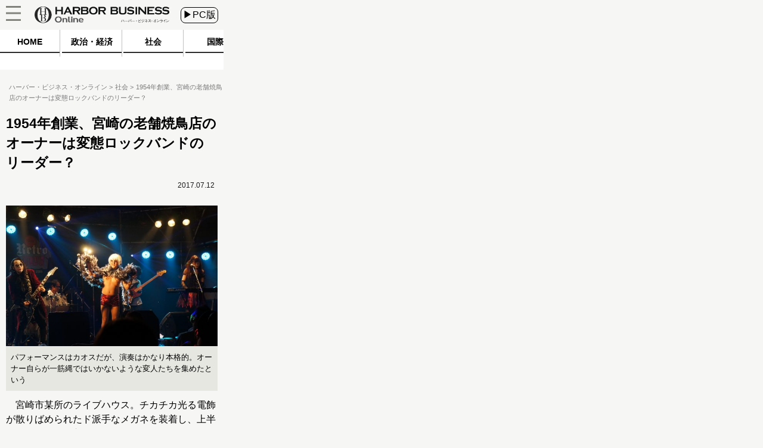

--- FILE ---
content_type: text/html
request_url: https://hbol.jp/145550/
body_size: 11565
content:
<!DOCTYPE html>
<html lang="ja">
    <head>
        <!-- Google Tag Manager -->
        <script>(function(w,d,s,l,i){w[l]=w[l]||[];w[l].push({'gtm.start':
                                                              new Date().getTime(),event:'gtm.js'});var f=d.getElementsByTagName(s)[0],
                j=d.createElement(s),dl=l!='dataLayer'?'&l='+l:'';j.async=true;j.src=
                    'https://www.googletagmanager.com/gtm.js?id='+i+dl;f.parentNode.insertBefore(j,f);
                                    })(window,document,'script','dataLayer','GTM-M7PFR8N');</script>
        <!-- End Google Tag Manager -->
                <meta charset="UTF-8" />
        <title>1954年創業、宮崎の老舗焼鳥店のオーナーは変態ロックバンドのリーダー？ « ハーバー・ビジネス・オンライン</title>
                <link rel="stylesheet" type="text/css" media="all" href="https://hbol.jp/wp-content/themes/hbo_2018/static/css/normalize.css?20171110" />
        <link rel="stylesheet" type="text/css" media="all" href="https://hbol.jp/wp-content/themes/hbo_2018/static/css/style.css?1624502679" />

        <link rel="stylesheet" type="text/css" media="all" href="https://hbol.jp/wp-content/themes/hbo_2018_SP/static/css/old.css?1562555942" />
        <link rel="stylesheet" type="text/css" media="all" href="https://hbol.jp/wp-content/themes/hbo_2018_SP/static/css/SP.css?1624502679" />

        <meta name="copyright" content="&copy;扶桑社" />
        <meta name="mixi-check-robots" content="noimage">
         
        <meta name="cXenseParse:fpi-pubday" content="20170712"/>
        <meta name="cXenseParse:fpi-pubmonth" content="201707"/>
        <meta name="cXenseParse:fpi-pubyear" content="2017"/>
        <meta name="cXenseParse:fpi-tag" content="ユニーク経営者" />
        <meta name="cXenseParse:fpi-tag" content="九州" />
        <meta name="cXenseParse:fpi-tag" content="地方" />
        <meta name="cXenseParse:fpi-tag" content="経営者" />
        <meta name="cXenseParse:fpi-tag" content="老舗" />
        <meta name="cXenseParse:fpi-tag" content="趣味" />
        <meta name="cXenseParse:fpi-tag" content="音楽" />
        <meta name="cXenseParse:fpi-category" content="社会" />
        <meta name="cXenseParse:fpi-tieup" content="false" />

        <meta property="article:published_time" content="2017-07-12T08:45:08+09:00"/>
        <meta property="article:modified_time" content="2017-07-12T16:45:03+09:00"/>


        <meta name="cXenseParse:pageclass" content="article"/>
        <meta name="cXenseParse:articleid" content="145550"/>

        <meta property="og:title" content="1954年創業、宮崎の老舗焼鳥店のオーナーは変態ロックバンドのリーダー？ « ハーバー・ビジネス・オンライン" />
                <meta property="og:type" content="article" />
                <meta property="og:image" content="https://hbol.jp/wp-content/uploads/2017/07/0uq3jt1a.jpg" />
        <meta property="fb:app_id" content="245329482260717" />
        
        <link rel="apple-touch-icon" href="https://hbol.jp/wp-content/themes/hbo_2018/static/img/apple-touch-icon-precomposed.png" type="image/png">
        <link rel="apple-touch-icon" href="https://hbol.jp/wp-content/themes/hbo_2018/static/img/apple-touch-icon.png" type="image/png">
        <link rel="apple-touch-icon" sizes="114x114" href="https://hbol.jp/wp-content/themes/hbo_2018/static/img/apple-touch-icon-114x114-precomposed.png" type="image/png">
        <link rel="apple-touch-icon" sizes="114x114" href="https://hbol.jp/wp-content/themes/hbo_2018/static/img/apple-touch-icon-114x114.png" type="image/png">
        <link rel="apple-touch-icon" sizes="120x120" href="https://hbol.jp/wp-content/themes/hbo_2018/static/img/apple-touch-icon-120x120-precomposed.png" type="image/png">
        <link rel="apple-touch-icon" sizes="120x120" href="https://hbol.jp/wp-content/themes/hbo_2018/static/img/apple-touch-icon-120x120.png" type="image/png">
        <link rel="apple-touch-icon" sizes="144x144" href="https://hbol.jp/wp-content/themes/hbo_2018/static/img/apple-touch-icon-144x144-precomposed.png" type="image/png">
        <link rel="apple-touch-icon" sizes="144x144" href="https://hbol.jp/wp-content/themes/hbo_2018/static/img/apple-touch-icon-144x144.png" type="image/png">
        <link rel="apple-touch-icon" sizes="152x152" href="https://hbol.jp/wp-content/themes/hbo_2018/static/img/apple-touch-icon-152x152-precomposed.png" type="image/png">
        <link rel="apple-touch-icon" sizes="152x152" href="https://hbol.jp/wp-content/themes/hbo_2018/static/img/apple-touch-icon-152x152.png" type="image/png">
        <link rel="apple-touch-icon" sizes="180x180" href="https://hbol.jp/wp-content/themes/hbo_2018/static/img/apple-touch-icon-180x180-precomposed.png" type="image/png">
        <link rel="apple-touch-icon" sizes="180x180" href="https://hbol.jp/wp-content/themes/hbo_2018/static/img/apple-touch-icon-180x180.png" type="image/png">
        <link rel="apple-touch-icon" sizes="57x57" href="https://hbol.jp/wp-content/themes/hbo_2018/static/img/apple-touch-icon-57x57-precomposed.png" type="image/png">
        <link rel="apple-touch-icon" sizes="57x57" href="https://hbol.jp/wp-content/themes/hbo_2018/static/img/apple-touch-icon-57x57.png" type="image/png">
        <link rel="apple-touch-icon" sizes="60x60" href="https://hbol.jp/wp-content/themes/hbo_2018/static/img/apple-touch-icon-60x60-precomposed.png" type="image/png">
        <link rel="apple-touch-icon" sizes="60x60" href="https://hbol.jp/wp-content/themes/hbo_2018/static/img/apple-touch-icon-60x60.png" type="image/png">
        <link rel="apple-touch-icon" sizes="72x72" href="https://hbol.jp/wp-content/themes/hbo_2018/static/img/apple-touch-icon-72x72-precomposed.png" type="image/png">
        <link rel="apple-touch-icon" sizes="72x72" href="https://hbol.jp/wp-content/themes/hbo_2018/static/img/apple-touch-icon-72x72.png" type="image/png">
        <link rel="apple-touch-icon" sizes="76x76" href="https://hbol.jp/wp-content/themes/hbo_2018/static/img/apple-touch-icon-76x76-precomposed.png" type="image/png">
        <link rel="apple-touch-icon" sizes="76x76" href="https://hbol.jp/wp-content/themes/hbo_2018/static/img/apple-touch-icon-76x76.png" type="image/png">

        <link rel="icon" sizes="310x150" href="https://hbol.jp/wp-content/themes/hbo_2018/static/img/mstile-310x150.png" type="image/png">
        <link rel="icon" sizes="70x70" href="https://hbol.jp/wp-content/themes/hbo_2018/static/img/mstile-70x70.png" type="image/png">
        <link rel="icon" sizes="310x310" href="https://hbol.jp/wp-content/themes/hbo_2018/static/img/mstile-310x310.png" type="image/png">
        <link rel="icon" sizes="144x144" href="https://hbol.jp/wp-content/themes/hbo_2018/static/img/mstile-144x144.png" type="image/png">
        <link rel="icon" sizes="150x150" href="https://hbol.jp/wp-content/themes/hbo_2018/static/img/mstile-150x150.png" type="image/png">

        <link rel="icon" href="https://hbol.jp/wp-content/themes/hbo_2018/static/img/browserconfig.xml">
        <link rel="icon" href="https://hbol.jp/wp-content/themes/hbo_2018/static/img/favicon.ico">
        <link rel="icon" href="https://hbol.jp/wp-content/themes/hbo_2018/static/img/manifest.json">

        <link rel="icon" sizes="128x128" href="https://hbol.jp/wp-content/themes/hbo_2018/static/img/icon-128x128.png" type="image/png">
        <link rel="icon" sizes="144x144" href="https://hbol.jp/wp-content/themes/hbo_2018/static/img/icon-144x144.png" type="image/png">
        <link rel="icon" sizes="152x152" href="https://hbol.jp/wp-content/themes/hbo_2018/static/img/icon-152x152.png" type="image/png">
        <link rel="icon" sizes="160x160" href="https://hbol.jp/wp-content/themes/hbo_2018/static/img/icon-160x160.png" type="image/png">
        <link rel="icon" sizes="16x16" href="https://hbol.jp/wp-content/themes/hbo_2018/static/img/icon-16x16.png" type="image/png">
        <link rel="icon" sizes="192x192" href="https://hbol.jp/wp-content/themes/hbo_2018/static/img/icon-192x192.png" type="image/png">
        <link rel="icon" sizes="196x196" href="https://hbol.jp/wp-content/themes/hbo_2018/static/img/icon-196x196.png" type="image/png">
        <link rel="icon" sizes="24x24" href="https://hbol.jp/wp-content/themes/hbo_2018/static/img/icon-24x24.png" type="image/png">
        <link rel="icon" sizes="256x256" href="https://hbol.jp/wp-content/themes/hbo_2018/static/img/icon-256x256.png" type="image/png">
        <link rel="icon" sizes="32x32" href="https://hbol.jp/wp-content/themes/hbo_2018/static/img/icon-32x32.png" type="image/png">
        <link rel="icon" sizes="36x36" href="https://hbol.jp/wp-content/themes/hbo_2018/static/img/icon-36x36.png" type="image/png">
        <link rel="icon" sizes="384x384" href="https://hbol.jp/wp-content/themes/hbo_2018/static/img/icon-384x384.png" type="image/png">
        <link rel="icon" sizes="48x48" href="https://hbol.jp/wp-content/themes/hbo_2018/static/img/icon-48x48.png" type="image/png">
        <link rel="icon" sizes="512x512" href="https://hbol.jp/wp-content/themes/hbo_2018/static/img/icon-512x512.png" type="image/png">
        <link rel="icon" sizes="72x72" href="https://hbol.jp/wp-content/themes/hbo_2018/static/img/icon-72x72.png" type="image/png">
        <link rel="icon" sizes="96x96" href="https://hbol.jp/wp-content/themes/hbo_2018/static/img/icon-96x96.png" type="image/png">

        <link rel="icon" sizes="128x128" href="https://hbol.jp/wp-content/themes/hbo_2018/static/img/android-chrome-128x128.png" type="image/png">
        <link rel="icon" sizes="48x48" href="https://hbol.jp/wp-content/themes/hbo_2018/static/img/android-chrome-48x48.png" type="image/png">
        <link rel="icon" sizes="72x72" href="https://hbol.jp/wp-content/themes/hbo_2018/static/img/android-chrome-72x72.png" type="image/png">
        <link rel="icon" sizes="96x96" href="https://hbol.jp/wp-content/themes/hbo_2018/static/img/android-chrome-96x96.png" type="image/png">
        <link rel="icon" sizes="512x512" href="https://hbol.jp/wp-content/themes/hbo_2018/static/img/android-chrome-512x512.png" type="image/png">
        <link rel="icon" sizes="36x36" href="https://hbol.jp/wp-content/themes/hbo_2018/static/img/android-chrome-36x36.png" type="image/png">
        <link rel="icon" sizes="384x384" href="https://hbol.jp/wp-content/themes/hbo_2018/static/img/android-chrome-384x384.png" type="image/png">
        <link rel="icon" sizes="256x256" href="https://hbol.jp/wp-content/themes/hbo_2018/static/img/android-chrome-256x256.png" type="image/png">
        <link rel="icon" sizes="192x192" href="https://hbol.jp/wp-content/themes/hbo_2018/static/img/android-chrome-192x192.png" type="image/png">
        <link rel="icon" sizes="152x152" href="https://hbol.jp/wp-content/themes/hbo_2018/static/img/android-chrome-152x152.png" type="image/png">
        <link rel="icon" sizes="144x144" href="https://hbol.jp/wp-content/themes/hbo_2018/static/img/android-chrome-144x144.png" type="image/png">
        
        <link href="https://plus.google.com/104029019402983388967" rel="publisher" />
        
<!-- META Tags added by Add-Meta-Tags WordPress plugin. Get it at: http://www.g-loaded.eu/ -->
<meta name="description" content="宮崎市某所のライブハウス。チカチカ光る電飾が散りばめられたド派手なメガネを装着し、上半身ハダカにラメ入りパンツ一丁でわやくちゃに踊りながら絶叫、しまいには客席まで降りてきて半裸のまま床を這いずり回る…" />
<meta property="og:description" content="宮崎市某所のライブハウス。チカチカ光る電飾が散りばめられたド派手なメガネを装着し、上半身ハダカにラメ入りパンツ一丁でわやくちゃに踊りながら絶叫、しまいには客席まで降りてきて半裸のまま床を這いずり回る…" />
<meta property="twitter:description" content="宮崎市某所のライブハウス。チカチカ光る電飾が散りばめられたド派手なメガネを装着し、上半身ハダカにラメ入りパンツ一丁でわやくちゃに踊りながら絶叫、しまいには客席まで降りてきて半裸のまま床を這いずり回る…" />
<meta name="keywords" content="社会, ユニーク経営者, 九州, 地方, 経営者, 老舗, 趣味, 音楽" />
<meta name="news_keywords" content="社会, ユニーク経営者, 九州, 地方, 経営者, 老舗, 趣味, 音楽" />


<link rel='dns-prefetch' href='//s.w.org' />
<link rel="alternate" type="application/rss+xml" title="ハーバー・ビジネス・オンライン &raquo; フィード" href="https://hbol.jp/feed" />
<link rel="alternate" type="application/rss+xml" title="ハーバー・ビジネス・オンライン &raquo; コメントフィード" href="https://hbol.jp/comments/feed" />
<link rel='stylesheet' id='wp-block-library-css'  href='https://hbol.jp/wp-includes/css/dist/block-library/style.min.css?ver=5.2.4' type='text/css' media='all' />
<link rel='stylesheet' id='cptchStylesheet-css'  href='https://hbol.jp/wp-content/plugins/captcha/css/style.css?ver=5.2.4' type='text/css' media='all' />
<link rel='stylesheet' id='contact-form-7-css'  href='https://hbol.jp/wp-content/plugins/contact-form-7/includes/css/styles.css?ver=5.1.4' type='text/css' media='all' />
<link rel='stylesheet' id='toc-screen-css'  href='https://hbol.jp/wp-content/plugins/table-of-contents-plus/screen.min.css?ver=1509' type='text/css' media='all' />
<link rel='stylesheet' id='wpt-twitter-feed-css'  href='https://hbol.jp/wp-content/plugins/wp-to-twitter/css/twitter-feed.css?ver=5.2.4' type='text/css' media='all' />
<script type='text/javascript' src='https://hbol.jp/wp-includes/js/jquery/jquery.js?ver=1.12.4-wp'></script>
<script type='text/javascript' src='https://hbol.jp/wp-includes/js/jquery/jquery-migrate.min.js?ver=1.4.1'></script>
<link rel='https://api.w.org/' href='https://hbol.jp/wp-json/' />
<link rel='prev' title='メンタル不調者が続出する組織の共通点。1万人以上面談した産業医が指摘する「はなす技術」とは?' href='https://hbol.jp/145485' />
<link rel='next' title='流通系クレジットカード、どの系列を選ぶのがベスト？' href='https://hbol.jp/144603' />
<link rel="canonical" href="https://hbol.jp/145550" />
<link rel='shortlink' href='https://hbol.jp/?p=145550' />
<link rel="alternate" type="application/json+oembed" href="https://hbol.jp/wp-json/oembed/1.0/embed?url=https%3A%2F%2Fhttps://hbol.jp%2F145550" />
<link rel="alternate" type="text/xml+oembed" href="https://hbol.jp/wp-json/oembed/1.0/embed?url=https%3A%2F%2Fhttps://hbol.jp%2F145550&#038;format=xml" />
<link rel="stylesheet" type="text/css" media="all" href="https://hbol.jp/wp-content/plugins/single-post-widget/style.css" />
                <meta name="twitter:card" content="summary_large_image">
        <meta name="twitter:site" content="@hboljp">
        <meta name="twitter:title" content="1954年創業、宮崎の老舗焼鳥店のオーナーは変態ロックバンドのリーダー？ « ハーバー・ビジネス・オンライン">
        <meta name="twitter:image" content="https://hbol.jp/wp-content/uploads/2017/07/0uq3jt1a.jpg">
        
        <script type='text/javascript'>
            jQuery(window).load(function(){
                $sp_ad_head = jQuery('#sp_ad_head');
                $textwidget = jQuery('#sp_ad_head>.textwidget');
                $transform = jQuery($textwidget).css('transform').match(/\((.+)\)/)[1].split(', ')[0];
                if($transform != undefined && jQuery($sp_ad_head).height() * $transform != 0){
                    jQuery($sp_ad_head).height(jQuery($sp_ad_head).height() * $transform);
                    jQuery($textwidget).css('visibility','visible');
                }else{
                    jQuery($textwidget).css('visibility','visible');
                }
            });

        </script>
        <script type='text/javascript' src='https://hbol.jp/wp-includes/js/jquery/jquery.js?ver=1.4.4'></script>
        <script type='text/javascript' src='https://hbol.jp/wp-content/themes/hbo_2018_SP/sp.js?1'></script>
        <script type="text/javascript" async="" src="https://cdn.treasuredata.com/sdk/1.7.1/td.min.js"></script>
        <script id="facebook-jssdk" src="//connect.facebook.net/ja_JP/sdk.js#xfbml=1&amp;version=v2.5"></script>

        <meta name="msapplication-TileColor" content="#ff2472">
        <meta name="theme-color" content="#ffffff">
        <meta property="og:locale" content="ja_JP">
        <meta property="og:type" content="website">
        <link rel="dns-prefetch" href="//ajax.googleapis.com">
        <link rel="dns-prefetch" href="//maxcdn.bootstrapcdn.com">
        <link rel="dns-prefetch" href="//s.w.org">
        <link href='https://fonts.googleapis.com/css?family=Lato:400,400italic' rel='stylesheet' type='text/css'>

        <!-- /wp_head -->
        <script src="//scdn.line-apps.com/n/line_it/thirdparty/loader.min.js" async="async" defer="defer"></script>
        <meta name="viewport" content="width=375px">
                
			<div class="textwidget"><script type="text/javascript" src="//csm.cxpublic.com/Fusosha.js"></script></div>
		
    </head>
    <body class="main-color">
        <!-- Google Tag Manager (noscript) -->
        <noscript><iframe src="https://www.googletagmanager.com/ns.html?id=GTM-M7PFR8N"
                          height="0" width="0" style="display:none;visibility:hidden"></iframe></noscript>
        <!-- End Google Tag Manager (noscript) -->
                <div id="wrapper"></div>
        <div class="outer-header">
            <div id="header-mover">
                <header class="header main-color Horizontal">
                    <div class="hedder-inner Horizontal">
                        <h1><a href="https://hbol.jp/" alt="ハーバー・ビジネス・オンライン">
                            <div class="header_logo img-div"></div>
                            </a>
                        </h1>
                        <a href="https://hbol.jp/pc/145550">
                            <div class="change_device">
                                ▶PC版
                            </div>
                        </a>
                        <div class="icon_menu">
                            <div class="menu">
                                <div id="header">
                                    <p id="openMenu">
                                        <a href="#">
                                            <div class="menu image-div"></div>
                                        </a>
                                    </p>
                                </div>

<!-- cached_time=2021-06-24 11:44:41 name:sp_hmb-navi-->
                                <div id="layerMenu">
                                    <img id="closeMenu" src="https://hbol.jp/wp-content/themes/hbo_2018_SP/static/img/close.png" alt="閉じる" width="37" height="37">
                                    <ul>
                                                <li>
                                                    <span class="menu-square"></span>
                                                    <a href="https://hbol.jp/category/political?cx_clicks_hmb-navi=political">
                                                        政治・経済                                                    </a>
                                                    >
                                                    </li>
                                                                                                    <li>
                                                    <span class="menu-square"></span>
                                                    <a href="https://hbol.jp/category/society?cx_clicks_hmb-navi=society">
                                                        社会                                                    </a>
                                                    >
                                                    </li>
                                                                                                    <li>
                                                    <span class="menu-square"></span>
                                                    <a href="https://hbol.jp/category/global?cx_clicks_hmb-navi=global">
                                                        国際                                                    </a>
                                                    >
                                                    </li>
                                                                                                    <li>
                                                    <span class="menu-square"></span>
                                                    <a href="https://hbol.jp/category/it?cx_clicks_hmb-navi=it">
                                                        科学                                                    </a>
                                                    >
                                                    </li>
                                                                                                    <li>
                                                    <span class="menu-square"></span>
                                                    <a href="https://hbol.jp/category/lifehack?cx_clicks_hmb-navi=lifehack">
                                                        カルチャー・スポーツ                                                    </a>
                                                    >
                                                    </li>
                                                                                            <li>
                                        </li>
                                    </ul>
                                </div>

<!-- sp_hmb-navi end -->

<!-- 1624535081 -->
                            </div>
                        </div>
                    </div>
                </header>
            </div>
        </div>

<!-- cached_time=2021-06-24 11:44:41 name:sp_global-navi_-->
            <div class="category-list">
                <div class="category-scroll">
                    <div class="category">
                        <a href="https://hbol.jp/?cx_clicks_gl-navi=/">
                            <div class="home">
                                HOME
                            </div>
                            <div class="category-under-line"></div>
                        </a>
                                                <a href="https://hbol.jp/category/political?cx_clicks_gl-navi=political">
                        <div class="political">
                                政治・経済                        </div>
                        <div class="category-under-line"></div>
                        </a>
                        <a href="https://hbol.jp/category/society?cx_clicks_gl-navi=society">
                        <div class="society">
                                社会                        </div>
                        <div class="category-under-line"></div>
                        </a>
                        <a href="https://hbol.jp/category/global?cx_clicks_gl-navi=global">
                        <div class="global">
                                国際                        </div>
                        <div class="category-under-line"></div>
                        </a>
                        <a href="https://hbol.jp/category/it?cx_clicks_gl-navi=it">
                        <div class="it">
                                科学                        </div>
                        <div class="category-under-line"></div>
                        </a>
                        <a href="https://hbol.jp/category/lifehack?cx_clicks_gl-navi=lifehack">
                        <div class="lifehack">
                                カルチャー・スポーツ                        </div>
                        <div class="category-under-line"></div>
                        </a>

                    </div>
                </div>
                <script>
                    jQuery('.category-scroll').scrollLeft(jQuery('.selected').offset().left);

                </script>
            </div>

<!-- sp_global-navi_ end -->

<!-- 1624535081 -->

            <div class="mainColumnBannerArea">
                            </div>
                        <div class="Breadcrumb">
                <!-- パンくず -->
<div id="breadcrumbs" itemprop="itemListElement" itemscope="" itemtype="https://schema.org/ListItem">
<span>
        <a itemprop="item" href="https://hbol.jp/">

        <span itemprop="name">
            ハーバー・ビジネス・オンライン
        </span>
    </a>

    <meta itemprop="position" content="1" />
</span>

<span>
        <a itemprop="item" href="https://hbol.jp/category/society">

        <span itemprop="name">
            社会
        </span>
    </a>

    <meta itemprop="position" content="2" />
</span>

<span>
        <span itemprop="name">
            1954年創業、宮崎の老舗焼鳥店のオーナーは変態ロックバンドのリーダー？
        </span>
    <meta itemprop="position" content="3" />
</span>
</div>
<!-- パンくず -->
            </div>
            

<div class="post-content">

<div class="main-column">
    <div class="post-title">
        <h1>1954年創業、宮崎の老舗焼鳥店のオーナーは変態ロックバンドのリーダー？</h1>
            </div>
        <div class="under-title">
        <div>
                </div>
        <div class="content-date">2017.07.12</div>
    </div>
    <div class="post-container" data-cx-area="post">
        <div id="attachment_145551" style="width: 560px" class="wp-caption aligncenter"><a href="https://hbol.jp/145550/%e7%b9%9d%e8%88%8c%cf%86%e7%b9%9d%e5%99%82dsc03114" rel="attachment wp-att-145551"><img aria-describedby="caption-attachment-145551" src="https://hbol.jp/wp-content/uploads/2017/07/0ed5ad608bbdb598cb6e19357e87df56-550x365.jpg" alt="" width="550" height="365" class="size-large wp-image-145551" srcset="https://hbol.jp/wp-content/uploads/2017/07/0ed5ad608bbdb598cb6e19357e87df56-550x365.jpg 550w, https://hbol.jp/wp-content/uploads/2017/07/0ed5ad608bbdb598cb6e19357e87df56-300x199.jpg 300w" sizes="(max-width: 550px) 100vw, 550px" /></a><p id="caption-attachment-145551" class="wp-caption-text"> パフォーマンスはカオスだが、演奏はかなり本格的。オーナー自らが一筋縄ではいかないような変人たちを集めたという</p></div>　宮崎市某所のライブハウス。チカチカ光る電飾が散りばめられたド派手なメガネを装着し、上半身ハダカにラメ入りパンツ一丁でわやくちゃに踊りながら絶叫、しまいには客席まで降りてきて半裸のまま床を這いずり回る……。

　南国の穏やかな街に似つかわしくないカオスなライブパフォーマンスを見せるのは、宮崎名物・炭火もも焼き発祥の店「丸万」のオーナーである前田龍好さん（56歳／ステージ名：スワッピング裸族）。昭和天皇の第五皇女清宮（すがのみや）がハネムーン中にお忍びで食べに行かれたことで、全国的に有名になった名店中の名店だ。

　共演している他のバンドに比べても異色というか、変態というか、なぜ宮崎でこんなバンドを始めようと思ったのか。前田さん本人に聞いた。

<div id="attachment_145552" style="width: 235px" class="wp-caption aligncenter"><a href="https://hbol.jp/145550/%e7%b9%9d%e8%88%8c%cf%86%e7%b9%9d%e5%99%822017-04-25-21-39-55" rel="attachment wp-att-145552"><img aria-describedby="caption-attachment-145552" src="https://hbol.jp/wp-content/uploads/2017/07/4cffe6b468fe05e57fb64798e59254a6-e1499311083288-225x300.jpg" alt="" width="225" height="300" class="size-medium wp-image-145552" srcset="https://hbol.jp/wp-content/uploads/2017/07/4cffe6b468fe05e57fb64798e59254a6-e1499311083288-225x300.jpg 225w, https://hbol.jp/wp-content/uploads/2017/07/4cffe6b468fe05e57fb64798e59254a6-e1499311083288-550x733.jpg 550w" sizes="(max-width: 225px) 100vw, 225px" /></a><p id="caption-attachment-145552" class="wp-caption-text">炎を操り、名物の炭火もも焼きを仕上げる前田さん。職人然とした姿からは、ステージ上のパフォーマンスがまったく想像できない！</p></div>「うちのバンド、『アポウズ』は変態ではなくファンタジーパンクロックバンドよ。

　人のバンドを見てたら無性に馬鹿なバンドをやりたくなって6年前に結成したの。絵でも音楽でもうまい人はおるけど、個性的でインパクトのある人が宮崎にはいない。

　人情があって、優しくて、ちょっとおとなしめなのが県民性なんだけど、もっと大阪みたいに弾ける感覚があったほうがいいんじゃないかと思って。もっと馬鹿なエネルギーを出していかないと！」

<div class="post-pager Horizontal">
<a href="https://hbol.jp/145550/2"><div class="next-page"><div>次のページ</div></div><span class="next-title">ヌード撮影で逮捕されたメンバーも!</span></a></div>    </div>
    
<div class="post-pager">
    <div class="pager-list">
        <div class="Horizontal">
             <span class="post-page-numbers current" aria-current="page"><div class="pager-num">1</div></span> <a href="https://hbol.jp/145550/2" class="post-page-numbers"><div class="pager-num">2</div></a>        </div>
    </div><!-- pager-num-->
</div><!--post-pager-->

<div class="tag-box">
                <div class="bold">ハッシュタグ</div>
    <div class="tag-list">
        <a href="https://hbol.jp/tag/%e3%83%a6%e3%83%8b%e3%83%bc%e3%82%af%e7%b5%8c%e5%96%b6%e8%80%85"><span class="tag">&nbspユニーク経営者</span></a><a href="https://hbol.jp/tag/%e4%b9%9d%e5%b7%9e"><span class="tag">&nbsp九州</span></a><a href="https://hbol.jp/tag/%e5%9c%b0%e6%96%b9"><span class="tag">&nbsp地方</span></a><a href="https://hbol.jp/tag/%e7%b5%8c%e5%96%b6%e8%80%85"><span class="tag">&nbsp経営者</span></a><a href="https://hbol.jp/tag/%e8%80%81%e8%88%97"><span class="tag">&nbsp老舗</span></a><a href="https://hbol.jp/tag/%e8%b6%a3%e5%91%b3"><span class="tag">&nbsp趣味</span></a><a href="https://hbol.jp/tag/%e9%9f%b3%e6%a5%bd"><span class="tag">&nbsp音楽</span></a>    </div>
</div>
<div class="sns-box">
    <div class="social-share-box Horizontal">
        <a href="http://twitter.com/share?text=1954%E5%B9%B4%E5%89%B5%E6%A5%AD%E3%80%81%E5%AE%AE%E5%B4%8E%E3%81%AE%E8%80%81%E8%88%97%E7%84%BC%E9%B3%A5%E5%BA%97%E3%81%AE%E3%82%AA%E3%83%BC%E3%83%8A%E3%83%BC%E3%81%AF%E5%A4%89%E6%85%8B%E3%83%AD%E3%83%83%E3%82%AF%E3%83%90%E3%83%B3%E3%83%89%E3%81%AE%E3%83%AA%E3%83%BC%E3%83%80%E3%83%BC%EF%BC%9F+%7C+%E3%83%8F%E3%83%BC%E3%83%90%E3%83%BC%E3%83%BB%E3%83%93%E3%82%B8%E3%83%8D%E3%82%B9%E3%83%BB%E3%82%AA%E3%83%B3%E3%83%A9%E3%82%A4%E3%83%B3&url=https://hbol.jp/145550&via=hboljp" target="_blank">
            <p class="twitter"></p>
        </a>
        <a href="https://www.facebook.com/sharer/sharer.php?u=https://hbol.jp/145550&t=1954%E5%B9%B4%E5%89%B5%E6%A5%AD%E3%80%81%E5%AE%AE%E5%B4%8E%E3%81%AE%E8%80%81%E8%88%97%E7%84%BC%E9%B3%A5%E5%BA%97%E3%81%AE%E3%82%AA%E3%83%BC%E3%83%8A%E3%83%BC%E3%81%AF%E5%A4%89%E6%85%8B%E3%83%AD%E3%83%83%E3%82%AF%E3%83%90%E3%83%B3%E3%83%89%E3%81%AE%E3%83%AA%E3%83%BC%E3%83%80%E3%83%BC%EF%BC%9F+%7C+%E3%83%8F%E3%83%BC%E3%83%90%E3%83%BC%E3%83%BB%E3%83%93%E3%82%B8%E3%83%8D%E3%82%B9%E3%83%BB%E3%82%AA%E3%83%B3%E3%83%A9%E3%82%A4%E3%83%B3"  target="_blank">
            <p class="facebook"></p>
        </a>
        <a href="https://b.hatena.ne.jp/entry/s/hbol.jp/145550" data-hatena-bookmark-layout="touch-counter" title="このエントリーをはてなブックマークに追加">
            <p class="hatena">
                <span>B!</span><br>ブックマーク
            </p>
        </a>
    </div>
</div>
<div class="entryInfo Horizontal">
    <div class="social Horizontal" ><div class="twitter"><a href="https://twitter.com/share"  class="twitter-share-button">Tweet</a><script>!function(d,s,id){var js,fjs=d.getElementsByTagName(s)[0],p=/^http:/.test(d.location)?"http":"https";if(!d.getElementById(id)){js=d.createElement(s);js.id=id;js.src=p+"://platform.twitter.com/widgets.js";fjs.parentNode.insertBefore(js,fjs);}}(document, "script", "twitter-wjs");</script></div><div class="facebook"><iframe src="//www.facebook.com/plugins/like.php?app_id=212859455400994&amp;href=https%3A%2F%2Fhbol.jp%2F145550&amp;send=false&amp;layout=button_count&amp;width=450&amp;show_faces=true&amp;action=like&amp;colorscheme=light&amp;font&amp;height=21" scrolling="no" frameborder="0" style="border:none; overflow:hidden; width:450px; height:21px;" allowtransparency="true"></iframe></div><div class="hatena"><a href="http://b.hatena.ne.jp/entry/https://hbol.jp/145550" class="hatena-bookmark-button" data-hatena-bookmark-title="1954年創業、宮崎の老舗焼鳥店のオーナーは変態ロックバンドのリーダー？" data-hatena-bookmark-layout="standard" title="このエントリーをはてなブックマークに追加"><img src="//b.st-hatena.com/images/entry-button/button-only.gif" alt="このエントリーをはてなブックマークに追加" width="20" height="20" style="border: none;" /></a><script type="text/javascript" src="//b.st-hatena.com/js/bookmark_button.js" charset="utf-8" async="async"></script></div></div></div>
</div>

<div class="page-single_1stRec">
    </div>
<div class="sp-post"><div style="display:none;">バナー　日本を壊した安倍政権</div>			<div class="textwidget"><div style="height:20px;"></div>
<a href="https://www.amazon.co.jp/dp/4594086748/ref=as_li_ss_tl?ie=UTF8&#038;linkCode=ll1&#038;tag=hbol-22&#038;linkId=016cdd410575e977a5ab784a7ca30b40&#038;language=ja_JP" rel="noopener noreferrer" target="_blank"><img src="https://hbol.jp/wp-content/uploads/2020/12/abeseiken_02-e1611211590639.jpg"  /></a></div>
		</div><div class="new-post right-content-container post-list">
                    <div class="widget-head" style="text-align:center">
        新着記事    </div>
                     <div class="post-list top">
                     <div class="post-div Horizontal">
                         <div class="post-text">
                                 <a href="https://hbol.jp/242764?cx_clicks_art_mdl=1_title">
                                     <div class="entry-title">
                                         <h2>
                                             ハーバービジネスオンライン編集部からのお知らせ
                                         </h2>
                                     </div>
                                 </a>
                                 <div class="post-first-line Horizontal">
                                     <div class="content-date">
                                         2021.05.07
                                     </div>
                                     <div class="category-text-political">
                                         政治・経済
                                     </div>
                                 </div>
                                 <div class="Horizontal">
                                                                          <a href="https://hbol.jp/hbo_comment_people/?cx_clicks_art_mdl=1_author">
                                                                                  <div class="writer-info">
                                                                                          <div class="writer-name">
                                                                                              </div>
                                         </div>
                                                                              </a>
                                     
                                 </div>
                         </div>
                                                  <a href="https://hbol.jp/242764?cx_clicks_art_mdl=1_img">

                             <div class="thumbnail-img image-div" style="background-image: url(https://hbol.jp/wp-content/uploads/2021/05/HBO_logo_sandan-e1620364694912-177x144.jpg);">
                                                              </div>
                         </a>
                     </div>

                     <div class="post-div Horizontal">
                         <div class="post-text">
                                 <a href="https://hbol.jp/242727?cx_clicks_art_mdl=2_title">
                                     <div class="entry-title">
                                         <h2>
                                             コロナ禍でむしろ沁みる「全員悪人」の祭典。映画『ジェントルメン』の魅力
                                         </h2>
                                     </div>
                                 </a>
                                 <div class="post-first-line Horizontal">
                                     <div class="content-date">
                                         2021.05.07
                                     </div>
                                     <div class="category-text-lifehack">
                                         カルチャー・スポーツ
                                     </div>
                                 </div>
                                 <div class="Horizontal">
                                                                          <a href="https://hbol.jp/hbo_comment_people/%e3%83%92%e3%83%8a%e3%82%bf%e3%82%ab?cx_clicks_art_mdl=2_author">
                                                                                  <div class="writer-info">
                                                                                          <div class="writer-name">
                                                 ヒナタカ                                             </div>
                                         </div>
                                                                              </a>
                                     
                                 </div>
                         </div>
                                                  <a href="https://hbol.jp/242727?cx_clicks_art_mdl=2_img">

                             <div class="thumbnail-img image-div" style="background-image: url(https://hbol.jp/wp-content/uploads/2021/05/75c140d3601436d9bf49d9f8aa3af58a-180x144.jpg);">
                                                              </div>
                         </a>
                     </div>

                     <div class="post-div Horizontal">
                         <div class="post-text">
                                 <a href="https://hbol.jp/242743?cx_clicks_art_mdl=3_title">
                                     <div class="entry-title">
                                         <h2>
                                             頻発する「検索汚染」とキーワードによる検索の限界
                                         </h2>
                                     </div>
                                 </a>
                                 <div class="post-first-line Horizontal">
                                     <div class="content-date">
                                         2021.05.07
                                     </div>
                                     <div class="category-text-society">
                                         社会
                                     </div>
                                 </div>
                                 <div class="Horizontal">
                                                                          <a href="https://hbol.jp/hbo_comment_people/%e6%9f%b3%e4%ba%95%e6%94%bf%e5%92%8c?cx_clicks_art_mdl=3_author">
                                                                                  <div class="writer-info">
                                             
                                             <div class="writer-img image-div" style="background-image: url('https://hbol.jp/wp-content/uploads/2019/04/logo_hbol_blank-50x50.png' );">
                                             </div>

                                                                                          <div class="writer-name">
                                                 柳井政和                                             </div>
                                         </div>
                                                                              </a>
                                     
                                 </div>
                         </div>
                                                  <a href="https://hbol.jp/242743?cx_clicks_art_mdl=3_img">

                             <div class="thumbnail-img image-div" style="background-image: url(https://hbol.jp/wp-content/uploads/2021/05/pixta_58348604_S-180x144.jpg);">
                                                              </div>
                         </a>
                     </div>

                     <div class="post-div Horizontal">
                         <div class="post-text">
                                 <a href="https://hbol.jp/242729?cx_clicks_art_mdl=4_title">
                                     <div class="entry-title">
                                         <h2>
                                             ロンドン再封鎖16週目。最終回・英国社会は「新たな段階」に。＜入江敦彦の『足止め喰らい日記』嫌々乍らReturns＞
                                         </h2>
                                     </div>
                                 </a>
                                 <div class="post-first-line Horizontal">
                                     <div class="content-date">
                                         2021.05.07
                                     </div>
                                     <div class="category-text-global">
                                         国際
                                     </div>
                                 </div>
                                 <div class="Horizontal">
                                                                          <a href="https://hbol.jp/hbo_comment_people/atsuhiko-irie?cx_clicks_art_mdl=4_author">
                                                                                  <div class="writer-info">
                                             
                                             <div class="writer-img image-div" style="background-image: url('https://hbol.jp/wp-content/uploads/2020/10/HBOpro-50x50.jpg' );">
                                             </div>

                                                                                          <div class="writer-name">
                                                 入江敦彦                                             </div>
                                         </div>
                                                                              </a>
                                     
                                 </div>
                         </div>
                                                  <a href="https://hbol.jp/242729?cx_clicks_art_mdl=4_img">

                             <div class="thumbnail-img image-div" style="background-image: url(https://hbol.jp/wp-content/uploads/2021/05/A20210430aoki-180x144.jpg);">
                                                              </div>
                         </a>
                     </div>

                     <div class="post-div Horizontal">
                         <div class="post-text">
                                 <a href="https://hbol.jp/242759?cx_clicks_art_mdl=5_title">
                                     <div class="entry-title">
                                         <h2>
                                             仮想通貨は“仮想”な存在なのか？　拡大する現実世界への影響
                                         </h2>
                                     </div>
                                 </a>
                                 <div class="post-first-line Horizontal">
                                     <div class="content-date">
                                         2021.05.07
                                     </div>
                                     <div class="category-text-political">
                                         政治・経済
                                     </div>
                                 </div>
                                 <div class="Horizontal">
                                                                          <a href="https://hbol.jp/hbo_comment_people/%e6%9f%b3%e4%ba%95%e6%94%bf%e5%92%8c?cx_clicks_art_mdl=5_author">
                                                                                  <div class="writer-info">
                                             
                                             <div class="writer-img image-div" style="background-image: url('https://hbol.jp/wp-content/uploads/2019/04/logo_hbol_blank-50x50.png' );">
                                             </div>

                                                                                          <div class="writer-name">
                                                 柳井政和                                             </div>
                                         </div>
                                                                              </a>
                                     
                                 </div>
                         </div>
                                                  <a href="https://hbol.jp/242759?cx_clicks_art_mdl=5_img">

                             <div class="thumbnail-img image-div" style="background-image: url(https://hbol.jp/wp-content/uploads/2021/05/pixta_36523697_S-180x144.jpg);">
                                                              </div>
                         </a>
                     </div>

                     <div class="post-div Horizontal">
                         <div class="post-text">
                                 <a href="https://hbol.jp/242737?cx_clicks_art_mdl=6_title">
                                     <div class="entry-title">
                                         <h2>
                                             漫画『進撃の巨人』で政治のエッセンスを。 良質なエンターテイメントは「政治離れ」の処方箋
                                         </h2>
                                     </div>
                                 </a>
                                 <div class="post-first-line Horizontal">
                                     <div class="content-date">
                                         2021.05.07
                                     </div>
                                     <div class="category-text-lifehack">
                                         カルチャー・スポーツ
                                     </div>
                                 </div>
                                 <div class="Horizontal">
                                                                          <a href="https://hbol.jp/hbo_comment_people/%e4%ba%95%e7%94%b0-%e7%9c%9f%e4%ba%ba?cx_clicks_art_mdl=6_author">
                                                                                  <div class="writer-info">
                                                                                          <div class="writer-name">
                                                 井田 真人                                             </div>
                                         </div>
                                                                              </a>
                                     
                                 </div>
                         </div>
                                                  <a href="https://hbol.jp/242737?cx_clicks_art_mdl=6_img">

                             <div class="thumbnail-img image-div" style="background-image: url(https://hbol.jp/wp-content/uploads/2021/05/pixta_75228391_S-180x144.jpg);">
                                                              </div>
                         </a>
                     </div>

                     <div class="post-div Horizontal">
                         <div class="post-text">
                                 <a href="https://hbol.jp/242722?cx_clicks_art_mdl=7_title">
                                     <div class="entry-title">
                                         <h2>
                                             上司の「応援」なんて部下には響かない！？　今すぐ職場に導入するべきモチベーションアップの方法
                                         </h2>
                                     </div>
                                 </a>
                                 <div class="post-first-line Horizontal">
                                     <div class="content-date">
                                         2021.05.07
                                     </div>
                                     <div class="category-text-society">
                                         社会
                                     </div>
                                 </div>
                                 <div class="Horizontal">
                                                                          <a href="https://hbol.jp/hbo_comment_people/%e5%b1%b1%e6%9c%ac%e3%83%9e%e3%82%b5%e3%83%a4?cx_clicks_art_mdl=7_author">
                                                                                  <div class="writer-info">
                                                                                          <div class="writer-name">
                                                 山本マサヤ                                             </div>
                                         </div>
                                                                              </a>
                                     
                                 </div>
                         </div>
                                                  <a href="https://hbol.jp/242722?cx_clicks_art_mdl=7_img">

                             <div class="thumbnail-img image-div" style="background-image: url(https://hbol.jp/wp-content/uploads/2021/05/pexels-andrea-piacquadio-3791136-180x144.jpg);">
                                                              </div>
                         </a>
                     </div>

                     <div class="post-div Horizontal">
                         <div class="post-text">
                                 <a href="https://hbol.jp/242717?cx_clicks_art_mdl=8_title">
                                     <div class="entry-title">
                                         <h2>
                                             64bitへのWindowsの流れ。そして、32bit版Windowsの終焉
                                         </h2>
                                     </div>
                                 </a>
                                 <div class="post-first-line Horizontal">
                                     <div class="content-date">
                                         2021.05.06
                                     </div>
                                     <div class="category-text-society">
                                         社会
                                     </div>
                                 </div>
                                 <div class="Horizontal">
                                                                          <a href="https://hbol.jp/hbo_comment_people/%e6%9f%b3%e4%ba%95%e6%94%bf%e5%92%8c?cx_clicks_art_mdl=8_author">
                                                                                  <div class="writer-info">
                                             
                                             <div class="writer-img image-div" style="background-image: url('https://hbol.jp/wp-content/uploads/2019/04/logo_hbol_blank-50x50.png' );">
                                             </div>

                                                                                          <div class="writer-name">
                                                 柳井政和                                             </div>
                                         </div>
                                                                              </a>
                                     
                                 </div>
                         </div>
                                                  <a href="https://hbol.jp/242717?cx_clicks_art_mdl=8_img">

                             <div class="thumbnail-img image-div" style="background-image: url(https://hbol.jp/wp-content/uploads/2021/05/pixta_21532110_S-180x144.jpg);">
                                                              </div>
                         </a>
                     </div>

                     <div class="post-div Horizontal">
                         <div class="post-text">
                                 <a href="https://hbol.jp/242708?cx_clicks_art_mdl=9_title">
                                     <div class="entry-title">
                                         <h2>
                                             再び訪れる「就職氷河期」。縁故優遇政権を終わらせるのは今
                                         </h2>
                                     </div>
                                 </a>
                                 <div class="post-first-line Horizontal">
                                     <div class="content-date">
                                         2021.05.06
                                     </div>
                                     <div class="category-text-political">
                                         政治・経済
                                     </div>
                                 </div>
                                 <div class="Horizontal">
                                                                          <a href="https://hbol.jp/hbo_comment_people/%e3%81%bc%e3%81%86%e3%81%94%e3%81%aa%e3%81%a4%e3%81%93?cx_clicks_art_mdl=9_author">
                                                                                  <div class="writer-info">
                                                                                          <div class="writer-name">
                                                 ぼうごなつこ                                             </div>
                                         </div>
                                                                              </a>
                                     
                                 </div>
                         </div>
                                                  <a href="https://hbol.jp/242708?cx_clicks_art_mdl=9_img">

                             <div class="thumbnail-img image-div" style="background-image: url(https://hbol.jp/wp-content/uploads/2021/05/202104211-e1620206316975-157x144.jpg);">
                                                              </div>
                         </a>
                     </div>

                     <div class="post-div Horizontal">
                         <div class="post-text">
                                 <a href="https://hbol.jp/242592?cx_clicks_art_mdl=10_title">
                                     <div class="entry-title">
                                         <h2>
                                             微表情研究の世界的権威に聞いた、AI表情分析技術の展望
                                         </h2>
                                     </div>
                                 </a>
                                 <div class="post-first-line Horizontal">
                                     <div class="content-date">
                                         2021.05.05
                                     </div>
                                     <div class="category-text-society">
                                         社会
                                     </div>
                                 </div>
                                 <div class="Horizontal">
                                                                          <a href="https://hbol.jp/hbo_comment_people/%e6%b8%85%e6%b0%b4%e5%bb%ba%e4%ba%8c?cx_clicks_art_mdl=10_author">
                                                                                  <div class="writer-info">
                                                                                          <div class="writer-name">
                                                 清水建二                                             </div>
                                         </div>
                                                                              </a>
                                     
                                 </div>
                         </div>
                                                  <a href="https://hbol.jp/242592?cx_clicks_art_mdl=10_img">

                             <div class="thumbnail-img image-div" style="background-image: url(https://hbol.jp/wp-content/uploads/2021/04/66caf9ce37399f5f2a455838389a18f4-180x144.png);">
                                                              </div>
                         </a>
                     </div>

                     <div class="post-div Horizontal">
                         <div class="post-text">
                                 <a href="https://hbol.jp/242701?cx_clicks_art_mdl=11_title">
                                     <div class="entry-title">
                                         <h2>
                                             PDFの生みの親、チャールズ・ゲシキ氏死去。その技術と歴史を振り返る
                                         </h2>
                                     </div>
                                 </a>
                                 <div class="post-first-line Horizontal">
                                     <div class="content-date">
                                         2021.05.05
                                     </div>
                                     <div class="category-text-society">
                                         社会
                                     </div>
                                 </div>
                                 <div class="Horizontal">
                                                                          <a href="https://hbol.jp/hbo_comment_people/%e6%9f%b3%e4%ba%95%e6%94%bf%e5%92%8c?cx_clicks_art_mdl=11_author">
                                                                                  <div class="writer-info">
                                             
                                             <div class="writer-img image-div" style="background-image: url('https://hbol.jp/wp-content/uploads/2019/04/logo_hbol_blank-50x50.png' );">
                                             </div>

                                                                                          <div class="writer-name">
                                                 柳井政和                                             </div>
                                         </div>
                                                                              </a>
                                     
                                 </div>
                         </div>
                                                  <a href="https://hbol.jp/242701?cx_clicks_art_mdl=11_img">

                             <div class="thumbnail-img image-div" style="background-image: url(https://hbol.jp/wp-content/uploads/2021/05/shutterstock_1793510983-180x144.jpg);">
                                                              </div>
                         </a>
                     </div>

                     <div class="post-div Horizontal">
                         <div class="post-text">
                                 <a href="https://hbol.jp/242656?cx_clicks_art_mdl=12_title">
                                     <div class="entry-title">
                                         <h2>
                                             新年度で登場した「どうしてもソリが合わない同僚」と付き合う方法
                                         </h2>
                                     </div>
                                 </a>
                                 <div class="post-first-line Horizontal">
                                     <div class="content-date">
                                         2021.05.04
                                     </div>
                                     <div class="category-text-society">
                                         社会
                                     </div>
                                 </div>
                                 <div class="Horizontal">
                                                                          <a href="https://hbol.jp/hbo_comment_people/%e5%b1%b1%e5%8f%a3%e5%8d%9a?cx_clicks_art_mdl=12_author">
                                                                                  <div class="writer-info">
                                                                                          <div class="writer-name">
                                                 山口博                                             </div>
                                         </div>
                                                                              </a>
                                     
                                 </div>
                         </div>
                                                  <a href="https://hbol.jp/242656?cx_clicks_art_mdl=12_img">

                             <div class="thumbnail-img image-div" style="background-image: url(https://hbol.jp/wp-content/uploads/2021/05/pexels-andrea-piacquadio-3777572-180x144.jpg);">
                                                              </div>
                         </a>
                     </div>

                     <div class="post-div Horizontal">
                         <div class="post-text">
                                 <a href="https://hbol.jp/242691?cx_clicks_art_mdl=13_title">
                                     <div class="entry-title">
                                         <h2>
                                             マンガでわかる「ウイルスの変異」ってなに？
                                         </h2>
                                     </div>
                                 </a>
                                 <div class="post-first-line Horizontal">
                                     <div class="content-date">
                                         2021.05.04
                                     </div>
                                     <div class="category-text-society">
                                         社会
                                     </div>
                                 </div>
                                 <div class="Horizontal">
                                                                          <a href="https://hbol.jp/hbo_comment_people/koichi-kawakami?cx_clicks_art_mdl=13_author">
                                                                                  <div class="writer-info">
                                                                                          <div class="writer-name">
                                                 川上浩一                                             </div>
                                         </div>
                                                                              </a>
                                     
                                 </div>
                         </div>
                                                  <a href="https://hbol.jp/242691?cx_clicks_art_mdl=13_img">

                             <div class="thumbnail-img image-div" style="background-image: url(https://hbol.jp/wp-content/uploads/2021/05/kwkm23-e1620008381885-180x124.jpg);">
                                                              </div>
                         </a>
                     </div>

                     <div class="post-div Horizontal">
                         <div class="post-text">
                                 <a href="https://hbol.jp/242639?cx_clicks_art_mdl=14_title">
                                     <div class="entry-title">
                                         <h2>
                                             アンソニー・ホプキンスのオスカー受賞は「番狂わせ」なんかじゃない！　映画『ファーザー』のここが凄い
                                         </h2>
                                     </div>
                                 </a>
                                 <div class="post-first-line Horizontal">
                                     <div class="content-date">
                                         2021.05.03
                                     </div>
                                     <div class="category-text-lifehack">
                                         カルチャー・スポーツ
                                     </div>
                                 </div>
                                 <div class="Horizontal">
                                                                          <a href="https://hbol.jp/hbo_comment_people/%e3%83%92%e3%83%8a%e3%82%bf%e3%82%ab?cx_clicks_art_mdl=14_author">
                                                                                  <div class="writer-info">
                                                                                          <div class="writer-name">
                                                 ヒナタカ                                             </div>
                                         </div>
                                                                              </a>
                                     
                                 </div>
                         </div>
                                                  <a href="https://hbol.jp/242639?cx_clicks_art_mdl=14_img">

                             <div class="thumbnail-img image-div" style="background-image: url(https://hbol.jp/wp-content/uploads/2021/04/main_father-180x144.jpg);">
                                                              </div>
                         </a>
                     </div>

                     <div class="post-div Horizontal">
                         <div class="post-text">
                                 <a href="https://hbol.jp/242665?cx_clicks_art_mdl=15_title">
                                     <div class="entry-title">
                                         <h2>
                                             ネットで話題の「陰謀論チャート」を徹底解説＆日本語訳してみた
                                         </h2>
                                     </div>
                                 </a>
                                 <div class="post-first-line Horizontal">
                                     <div class="content-date">
                                         2021.05.03
                                     </div>
                                     <div class="category-text-society">
                                         社会
                                     </div>
                                 </div>
                                 <div class="Horizontal">
                                                                          <a href="https://hbol.jp/hbo_comment_people/%e6%b8%85%e7%be%a9%e6%98%8e?cx_clicks_art_mdl=15_author">
                                                                                  <div class="writer-info">
                                                                                          <div class="writer-name">
                                                 清義明                                             </div>
                                         </div>
                                                                              </a>
                                     
                                 </div>
                         </div>
                                                  <a href="https://hbol.jp/242665?cx_clicks_art_mdl=15_img">

                             <div class="thumbnail-img image-div" style="background-image: url(https://hbol.jp/wp-content/uploads/2021/05/7AE92588-505C-4681-9B31-9C24FDC8C272-e1619923462745-180x134.jpg);">
                                                              </div>
                         </a>
                     </div>

                     <div class="post-div Horizontal">
                         <div class="post-text">
                                 <a href="https://hbol.jp/242611?cx_clicks_art_mdl=16_title">
                                     <div class="entry-title">
                                         <h2>
                                             ロンドン再封鎖15週目。肥満やペットに現れ出したニューノーマル社会の歪み＜入江敦彦の『足止め喰らい日記』嫌々乍らReturns＞
                                         </h2>
                                     </div>
                                 </a>
                                 <div class="post-first-line Horizontal">
                                     <div class="content-date">
                                         2021.05.02
                                     </div>
                                     <div class="category-text-society">
                                         社会
                                     </div>
                                 </div>
                                 <div class="Horizontal">
                                                                          <a href="https://hbol.jp/hbo_comment_people/atsuhiko-irie?cx_clicks_art_mdl=16_author">
                                                                                  <div class="writer-info">
                                             
                                             <div class="writer-img image-div" style="background-image: url('https://hbol.jp/wp-content/uploads/2020/10/HBOpro-50x50.jpg' );">
                                             </div>

                                                                                          <div class="writer-name">
                                                 入江敦彦                                             </div>
                                         </div>
                                                                              </a>
                                     
                                 </div>
                         </div>
                                                  <a href="https://hbol.jp/242611?cx_clicks_art_mdl=16_img">

                             <div class="thumbnail-img image-div" style="background-image: url(https://hbol.jp/wp-content/uploads/2021/04/D20210423aoki-180x144.jpg);">
                                                              </div>
                         </a>
                     </div>

                     <div class="post-div Horizontal">
                         <div class="post-text">
                                 <a href="https://hbol.jp/242620?cx_clicks_art_mdl=17_title">
                                     <div class="entry-title">
                                         <h2>
                                             「ケーキの出前」に「高級ブランドのサブスク」も――コロナ禍のなか「進化」する百貨店
                                         </h2>
                                     </div>
                                 </a>
                                 <div class="post-first-line Horizontal">
                                     <div class="content-date">
                                         2021.05.02
                                     </div>
                                     <div class="category-text-political">
                                         政治・経済
                                     </div>
                                 </div>
                                 <div class="Horizontal">
                                                                          <a href="https://hbol.jp/hbo_comment_people/%e9%83%bd%e5%b8%82%e5%95%86%e6%a5%ad%e7%a0%94%e7%a9%b6%e6%89%80?cx_clicks_art_mdl=17_author">
                                                                                  <div class="writer-info">
                                             
                                             <div class="writer-img image-div" style="background-image: url('https://hbol.jp/wp-content/uploads/2018/07/37002d711f83549e8ed0ccd647b79b72-50x50.jpg' );">
                                             </div>

                                                                                          <div class="writer-name">
                                                 都市商業研究所                                             </div>
                                         </div>
                                                                              </a>
                                     
                                 </div>
                         </div>
                                                  <a href="https://hbol.jp/242620?cx_clicks_art_mdl=17_img">

                             <div class="thumbnail-img image-div" style="background-image: url(https://hbol.jp/wp-content/uploads/2021/04/corodepa1-180x144.jpg);">
                                                              </div>
                         </a>
                     </div>

                     <div class="post-div Horizontal">
                         <div class="post-text">
                                 <a href="https://hbol.jp/242635?cx_clicks_art_mdl=18_title">
                                     <div class="entry-title">
                                         <h2>
                                             「高度外国人材」という言葉に潜む欺瞞と、日本が搾取し依存する圧倒的多数の外国人労働者の実像とは？
                                         </h2>
                                     </div>
                                 </a>
                                 <div class="post-first-line Horizontal">
                                     <div class="content-date">
                                         2021.05.01
                                     </div>
                                     <div class="category-text-society">
                                         社会
                                     </div>
                                 </div>
                                 <div class="Horizontal">
                                                                          <a href="https://hbol.jp/hbo_comment_people/%e6%9c%88%e5%88%8a%e6%97%a5%e6%9c%ac-3?cx_clicks_art_mdl=18_author">
                                                                                  <div class="writer-info">
                                                                                          <div class="writer-name">
                                                 月刊日本                                             </div>
                                         </div>
                                                                              </a>
                                     
                                 </div>
                         </div>
                                                  <a href="https://hbol.jp/242635?cx_clicks_art_mdl=18_img">

                             <div class="thumbnail-img image-div" style="background-image: url(https://hbol.jp/wp-content/uploads/2021/04/immigration-e1619763119643-141x144.jpg);">
                                                              </div>
                         </a>
                     </div>

                     <a href="https://hbol.jp/page/2" class="next"><div class="button more-post">以前の記事をもっと見る</div></a>
        </div>            </div>


<!-- cached_time=2021-06-24 16:46:57 name:-->

<!--  end -->

<!-- 0 -->
<div class="banner">
    <div class="kyakutyuu">
        <a href="https://hbol.jp/172430" target="_blank">
            <img src="https://hbol.jp/wp-content/themes/hbo_2018_SP/static/img/edano_kyakutyuu.jpg">
        </a>
    </div>
            <div class="spa">
                <a href="https://nikkan-spa.jp/?cx_clicks_bnr=nspa" target="_blank">
                    <img src="https://hbol.jp/wp-content/themes/hbo_2018_SP/static/img/spa.png">
                </a>
            </div>
</div>

</div>

<!--## /mainContent ##-->
<div class="footer main-color">
    <div class="footerInner">
        <div class="page-top" style="background-image:url(https://hbol.jp/wp-content/themes/hbo_2018/static/img/for_top.png);"></div>
        <div class="logo">
            <div id="logo">
                <a href="https://hbol.jp/">
                    <div class="footer-logo img-div" alt="HARBOR BUSINESS Onlineロゴ">
                    </div><!-- #footer-logo -->
                </a>
            </div>
        </div>
        <div class="footerlink">
            <div>
                <a href="https://hbol.jp/about?cx_clicks_footer=about_hbo">HBOについて</a>
            </div>
            <div>
                <a href="https://nikkan-spa.jp/spa_use?cx_clicks_footer=use">記事使用について</a>
            </div>
            <div>
                <a href="http://www.fusosha.co.jp/profile/privacy.htm?cx_clicks_footer=privacy_policy" target="_blank">プライバシーポリシー</a>
            </div>
            <div>
                <a href="http://www.fusosha.co.jp/profile/copyright.html?cx_clicks_footer=copyrights" target="_blank">著作権について</a>
            </div>
            <div>
                <a href="http://www.fusosha.co.jp/?cx_clicks_footer=about_fusosha" target="_blank">運営会社</a>
            </div>
            <div>
                <a href="https://nikkan-spa.jp/inquiry?cx_clicks_footer=inquiry">お問い合わせ</a>
            </div>
        </div>
        <div class="footsocial">
            <a href="https://twitter.com/hboljp" target="_blank">
                <div class="ih_twitter">
                </div>
            </a>
            <a href="http://www.facebook.com/hboljp" target="_blank">
                <div class="ih_facebook">
                </div>
            </a>
        </div>
        <div class="Copyright">Copyright 2021 FUSOSHA All Right Reserved.</div>
    </div>
</div>
<!-- End DAYSPA-933 -->
</body>
</html>

--- FILE ---
content_type: text/javascript;charset=utf-8
request_url: https://id.cxense.com/public/user/id?json=%7B%22identities%22%3A%5B%7B%22type%22%3A%22ckp%22%2C%22id%22%3A%22mkvpbnp3p7xoxi34%22%7D%2C%7B%22type%22%3A%22lst%22%2C%22id%22%3A%223ddbkw1q6u6jh3hibch9avy5tn%22%7D%2C%7B%22type%22%3A%22cst%22%2C%22id%22%3A%223ddbkw1q6u6jh3hibch9avy5tn%22%7D%5D%7D&callback=cXJsonpCB2
body_size: 189
content:
/**/
cXJsonpCB2({"httpStatus":200,"response":{"userId":"cx:2p0wnvdaw70cr2nflkg41fauk8:3cn24ryi2klr8","newUser":true}})

--- FILE ---
content_type: text/javascript;charset=utf-8
request_url: https://p1cluster.cxense.com/p1.js
body_size: 100
content:
cX.library.onP1('3ddbkw1q6u6jh3hibch9avy5tn');
